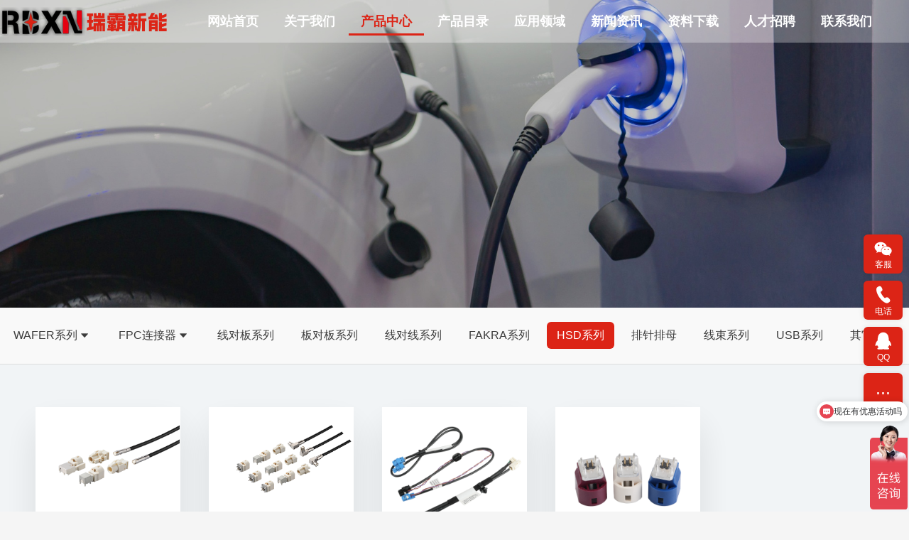

--- FILE ---
content_type: text/html; charset=utf-8
request_url: http://www.jinkeji.cn/products-14.html
body_size: 11350
content:
<!DOCTYPE html>
<html>
<head>
    <title>HSD系列|瑞霸新能-电子线束-金科基电子-连接器厂家-线束厂家-汽车连接器-连接器-电子线束-汽车线束-连接器电子线束生产厂家-瑞霸新能-电子线束-金科基电子-连接器</title>
    <meta http-equiv="Content-Type" content="text/html; charset=utf-8" />
<meta name="renderer" content="webkit">
<meta http-equiv="X-UA-Compatible" content="IE=edge,chrome=1">
<meta name="author" content="连接器电子线束生产厂家-瑞霸新能-电子线束-金科基电子-连接器">
<meta name="keywords" content="连接器,汽车连接器,FPC连接器,针座,电子线束,端子,排线,连接器厂家,汽车线束">
<meta name="description" content="深圳市金科基电子有限公司，是一家集研发、生产、销售为一体的专业电子连接器制造企业。 公司根据国际电子连接器的发展趋势，不断研发新产品，满足了广大客户的需求。通过ISO9001:2015、IATF16949:2016国际质量体系认证。所生产及销售的连接器产品均已通过SGS测试。咨询热线：0755-27270011">
<meta name="viewport" content="width=device-width,initial-scale=1.0,maximum-scale=1.0,minimum-scale=1.0,user-scalable=0,minimal-ui">
<meta name="format-detection" content="telephone=no">
<meta name="HomeLanguageMark" content="cn">
<link href="/Upload/pic/logo.ico.ico" type="image/x-icon" rel="icon">
<link href="/Upload/pic/logo.ico.ico" type="image/x-icon" rel="shortcut icon">
<link href="//res.youdiancms.com/common.css" rel="stylesheet" type="text/css" />
<link href="/App/Tpl/Home/Default/Public/css/style.css" rel="stylesheet" type="text/css" />
<script type="text/javascript" src="/Public/jquery/jquery.min.js"></script>
<script type="text/javascript" src="//res.youdiancms.com/common.js"></script>
<!-- 全局主题样式控制 -->
<style type="text/css">
	/*=====主题色 开始=====*/
	body{ background-color: #F5F5F5; }
	.btn{ background-color: #DC2416; }
	/*父级触发子级*/
	.ThemeColorParent:hover .ThemeColorChild{ color: #DC2416 !important; }
	.ThemeColorParent:hover .ThemeColorBgChild,.ThemeColorParent:hover .ThemeColorBgChildAfter:after{ background-color: #DC2416 !important; color: #FFF !important; }
	.ThemeColorParent:hover .ThemeColorBgColorChild { color: #FFF !important; }
	/*自身触发*/
	.ThemeColor,.ThemeColorHover:hover{ color: #DC2416 !important; }
	.ThemeColorBg,.ThemeColorBgHover:hover{ background-color: #DC2416 !important; color: #FFF !important; }
	.ThemeBeforeColorBg:before,.ThemeAfterColorBg:after { background-color: #DC2416 !important; }
	.ThemeColorBorder,.ThemeColorBorderHover:hover,.ThemeColorBorderAfter:after{ border-color: #DC2416 !important; }
	.ThemeColorBorderBottom,.ThemeColorBorderBottomHover:hover{ border-bottom-color: #DC2416; }
	.ThemeColorBtnHover:hover { border-color:#DC2416 !important; color:#DC2416 !important; }
	/*=====主题色 结束=====*/

	/*=====其他不可内联主题及变量 开始=====*/
	/*语言切换*/
	#language a{ background-color: #DC2416; }
	/*导航*/
	.logo_main_shade2{ background-color: ; opacity: ; }
	#logo_main.istop,#logo_main.navigation-style1,#logo_main.navigation-style3{ background-color: ; }
	#navigation ul.navigationlist>li>a{ padding: 0 px; }
	#navigation ul.navigationlist li a{ color: ; font-size: px; }
	/*幻灯片*/
	.bannerlist li .bannertext{ top: %; text-align: ; }
	.bannerlist li .bannertext .BannerName{ color: ; font-size: px; }
	.bannerlist li .bannertext .BannerDescription{ color: ; font-size: px; }
	/*侧边栏*/
	.sidebar_title h2 { border-color: #DC2416; }
	.sidelist li a:hover .InfoTitle{ color: #DC2416; }
	/*翻页*/
	.page .current{ background-color: #DC2416; border-color: #DC2416; }
	/*联系我们图标*/
	#Map .ContactInfo i{ color: #DC2416; }
	.body_index .banner0 li img{  object-fit: cover; height: 100vh; min-width:100vw; }
</style>

<script>
	$(document).ready(function(e) {
		pageInit();
		function pageInit(){
			if( $("#member").length > 0 ){
				if( "1" == 1 ){
					$.get("/public/getJson/l/cn", null, function(data){ UpdateLoginStatus(data['MemberID'], data['MemberName'], data['EnableMember']); },"json");
				}else{
					UpdateLoginStatus("", "", "0");
				}
			}
		}
		function UpdateLoginStatus(id, name, flag){
			if(flag==0){
				$("#member").remove();
				return;
			}
			var html = "";
			if( id ){
				html += '<span class="MemberName">'+name+'&nbsp;</span>';
				html += '<a href="/member/public/index" target="_blank">会员中心&nbsp;&nbsp;&nbsp;</a>';
				html += '<a href="/member/public/logout" target="_self" style="color: red;">退出登录</a>';
			}else{
				html += '<a href="/public/login/l/cn" target="_self">登录&nbsp;&nbsp;&nbsp;</a>';
				html += '<a href="/public/reg/l/cn" target="_self">注册&nbsp;</a>';
			}
			$("#member").html( html );
		}
	});
</script>

    <style>
                #n5141 .component_body{ display: flex; }
        #n5141 .content_title{ overflow: hidden;  width: 260px; min-height: 100px; display: none; }
        #n5141 .content_body{ flex: 1; }

        .subchannellist1 .n1{ margin-bottom: 7px; }
        .subchannellist1 .name1{ 
            border-left: 5px solid #0E599D; line-height: 50px; display: block; font-size:16px; color: #000; background: #e3e3e3; cursor: pointer;
            position: relative;
        }
        .subchannellist1 .name1 span{  position: absolute; top:2px; right: 0; width: 40px; height: 44px; line-height: 44px; text-align: center;  display: block;  cursor: pointer;
        background: url(/App/Tpl/Home/Default/Public/images//i4.png) no-repeat center;  }
        .subchannellist1 .name1 .em{ display: block; background:transparent !important;  margin-right: 40px; padding: 0 0 0 15px; text-transform: capitalize; font-style: normal; font-weight: 400;}
        .subchannellist1 .name1.open span{ background: url(/App/Tpl/Home/Default/Public/images//i4-1.png) no-repeat center; }
        .subchannellist1 .secondlist .n2{ line-height: 24px; border: 1px solid #e4e3e3; background: #fff; margin: 5px 0 0; position: relative;  }
        .subchannellist1 .secondlist .name2{ font-size: 16px;  display: block;  color: #333;  padding: 10px 40px 10px 20px; text-transform: capitalize; font-weight: 300; }
        .subchannellist1 .secondlist .name2 .em{ font-style: normal; }
        .subchannellist1 .secondlist .name2 span{ 
            position: absolute; top: 0; right: 0; width: 40px;  height: 44px; line-height: 44px; text-align: center;   display: block;   cursor: pointer;
            background: url(/App/Tpl/Home/Default/Public/images//i4.png) no-repeat center;
        }
        .subchannellist1 #current a,.subchannellist1 .secondlist .name2:hover{ background:#69CAFE; }
        .subchannellist1 #current.parent23 a{ background:transparent; }

        #n5141 .channelname{ display: block; background:#0E599D; color: #fff; height:48px; line-height: 48px; font-size: 20px; font-weight: 700; position: relative; 
                padding:0 15px; margin-bottom:7px;  }
        @media screen and (max-width: 699px){
            #n5141 .component_body{ flex-wrap: wrap; }
            #n5141{ padding-top: 10px; }
            #n5141 .content_title {
                display: block; width: 100%; min-height:initial;
            }
            #n5133.floor_channel1_main{ display: none; }
            #n5141 .channelname::after{ content:"+"; position: absolute; top:1px; right: 0; width: 40px; height: 45px; line-height: 40px; text-align: center;
                font-size:30px; -webkit-transition: -webkit-transform .3s ease; transition: -webkit-transform .3s ease;
                transition: transform .3s ease;  transition: transform .3s ease,-webkit-transform .3s ease; }
            #n5141 .channelname.open::after{ -webkit-transform: rotate(135deg) scale(1.08); transform: rotate(135deg) scale(1.08); }
            #n5141 .subchannel_main1{ display: none; }
        }
        .grid-product0 li a:hover{ border: 1px solid #0185D0 !important;}
        #n5141 ul li .InfoPicture{ overflow: hidden; }
    </style>
</head>
<body  class="body_picture">
	<style>
	.head0 .navigation ul.subnavigationlist li a{ min-width:110px !important; width: 110px !important; box-sizing: border-box; padding:0 10px; }
	.subnavigationlist .thirdwrap{ width:110px !important; right:-110px !important; }
	@-moz-document url-prefix(){ /*Firefox浏览器独有的样式*/
		.head0 .subnavigationlist .thirdwrap{ left: 110px; top:-29px !important; }
	}
</style>
<!-- wap Logo 开始-->
<div id="wap_logo_main">
  <div id="wap_logo">
     <div id="menu"></div>
       <div class="WebLogo">
       		<a class="WebLogo" href="/"><img src="/Upload/public/1735098086.png" /></a>
       		       		<a class="shownavbtn" href="javascript:;"></a>
       	</div>  </div>
</div>
<!--wap Logo 结束-->

<!--wap 导航 开始-->
<div id="wap_navigation">
    <i id="wap_navigationshade"></i>
    <ul class="wap_navigationlist">
        <div class="seachwrap">
            <form name="frmInfoSearch" method="post" action="/channel/search/l/cn">
                <input class="Keywords" name="Keywords" value="" type="text" placeholder="请输入关键词"/>
                <input class="btnSearch" name="btnSearch" class="btn" type="submit" value=""  />
            <input type="hidden" name="__hash__" value="2f8fe963b4a30d1ac908efbbffc6c50d_0c045b140ab295ea5cf8e21d662b389c" /></form>
        </div>
        <li class="depth0">
          		<a href="/index.html" class=' minBorderBottom'>网站首页</a>
	                          </li><li class="depth0">
          		<a href="/aboutus.html" class=' minBorderBottom'>关于我们</a>
	              <i class="showmore"></i>
	                  <ul class="wap_subnavigationlist">
	                      <li class="depth1"><a class="minBorderBottom" href="aboutus.html">公司简介</a></li><li class="depth1"><a class="minBorderBottom" href="/shili.html">公司实力</a></li><li class="depth1"><a class="minBorderBottom" href="/hezuo.html">合作伙伴</a></li><li class="depth1"><a class="minBorderBottom" href="/cert.html">专利认证</a></li><li class="depth1"><a class="minBorderBottom" href="/zzry.html">资质荣誉</a></li><li class="depth1"><a class="minBorderBottom" href="/video.html">宣传视频</a></li>	                  </ul>            </li><li class="depth0">
          		<a href="/products.html" class='ThemeColor minBorderBottom'>产品中心</a>
	              <i class="showmore"></i>
	                  <ul class="wap_subnavigationlist">
	                      <li class="depth1"><a class="minBorderBottom" href="/products-2.html">WAFER系列</a></li><li class="depth2"><a class="minBorderBottom" href="/products-2-1.html">1.0系列</a></li><li class="depth2"><a class="minBorderBottom" href="/products-2-2.html">1.25系列</a></li><li class="depth2"><a class="minBorderBottom" href="/products-2-3.html">1.5系列</a></li><li class="depth2"><a class="minBorderBottom" href="/products-2-4.html">2.0系列</a></li><li class="depth2"><a class="minBorderBottom" href="/products-2-5.html">0.5系列</a></li><li class="depth2"><a class="minBorderBottom" href="/products-2-6.html">2.2系列</a></li><li class="depth1"><a class="minBorderBottom" href="/products-1.html">FPC连接器</a></li><li class="depth2"><a class="minBorderBottom" href="/products-1-1.html">0.5系列</a></li><li class="depth2"><a class="minBorderBottom" href="/products-1-2.html">0.8系列</a></li><li class="depth2"><a class="minBorderBottom" href="/products-1-3.html">1.0系列</a></li><li class="depth2"><a class="minBorderBottom" href="/products-1-4.html">1.25系列</a></li><li class="depth1"><a class="minBorderBottom" href="/products-11.html">线对板系列</a></li><li class="depth1"><a class="minBorderBottom" href="/products-9.html">板对板系列</a></li><li class="depth1"><a class="minBorderBottom" href="/xdxljq.html">线对线系列</a></li><li class="depth1"><a class="minBorderBottom" href="/products-8.html">FAKRA系列</a></li><li class="depth1"><a class="minBorderBottom" href="/products-14.html">HSD系列</a></li><li class="depth1"><a class="minBorderBottom" href="/products-6.html">排针排母</a></li><li class="depth1"><a class="minBorderBottom" href="/products-3.html">线束系列</a></li><li class="depth1"><a class="minBorderBottom" href="/products-13.html">USB系列</a></li><li class="depth1"><a class="minBorderBottom" href="/qt.html">其它系列</a></li>	                  </ul>            </li><li class="depth0">
          		<a href=" https://flbook.com.cn/c/sjU008LIkR" class=' minBorderBottom'>产品目录</a>
	              <i class="showmore"></i>
	                  <ul class="wap_subnavigationlist">
	                      <li class="depth1"><a class="minBorderBottom" href="https://www.jinkeji.com.cn/Upload/video/JKJ.pdf">电子目录</a></li><li class="depth1"><a class="minBorderBottom" href="https://www.jinkeji.com.cn/Upload/video/JKJ2023.pdf">电子画册</a></li>	                  </ul>            </li><li class="depth0">
          		<a href="/yyly.html" class=' minBorderBottom'>应用领域</a>
	              <i class="showmore"></i>
	                  <ul class="wap_subnavigationlist">
	                      <li class="depth1"><a class="minBorderBottom" href="https://www.jinkeji.com.cn/qchy/369.html">汽车行业</a></li><li class="depth1"><a class="minBorderBottom" href="https://www.jinkeji.com.cn/dyhy/683.html">电源行业</a></li><li class="depth1"><a class="minBorderBottom" href="https://www.jinkeji.com.cn/aftx/362.html">安防通讯</a></li><li class="depth1"><a class="minBorderBottom" href="https://www.jinkeji.com.cn/sjdn/365.html">手机电脑</a></li><li class="depth1"><a class="minBorderBottom" href="https://www.jinkeji.com.cn/ylzb/366.html">医疗装备</a></li><li class="depth1"><a class="minBorderBottom" href="https://www.jinkeji.com.cn/znzz/367.html">智能制造</a></li><li class="depth1"><a class="minBorderBottom" href="https://www.jinkeji.com.cn/jljc/363.html">计量检测</a></li><li class="depth1"><a class="minBorderBottom" href="https://www.jinkeji.com.cn/gdjt/364.html">轨道交通</a></li>	                  </ul>            </li><li class="depth0">
          		<a href="/news.html" class=' minBorderBottom'>新闻资讯</a>
	              <i class="showmore"></i>
	                  <ul class="wap_subnavigationlist">
	                      <li class="depth1"><a class="minBorderBottom" href="/gsnews.html">公司新闻</a></li><li class="depth1"><a class="minBorderBottom" href="/hynews.html">行业动态</a></li>	                  </ul>            </li><li class="depth0">
          		<a href="/download.html" class=' minBorderBottom'>资料下载</a>
	                          </li><li class="depth0">
          		<a href="https://www.jobcn.com/position/home.xhtml?redirect=0&comId=371483&s=search/advanced&acType=2#tab=positionlist" class=' minBorderBottom'>人才招聘</a>
	                          </li><li class="depth0">
          		<a href="/contact.html" class=' minBorderBottom'>联系我们</a>
	                          </li>    </ul>
</div>
<!--wap 导航 结束-->

<!--区块5041 开始-->
<div id="n5041" class="component floor_head0_main">
	<style type="text/css">
		#n5041{
			background-color:#FFFFFF;		}
		#n5041 .floor_head0_shade2{
			background-color:#FFFFFF;			opacity: 0.3;
			height: 40px;
			padding: 10px 0;
		}
		#n5041 .floor_head0.navigation-style1{
			background-color:#FFFFFF;		}
		#n5041.notTop .floor_head0.navigation-style2{
			background-color:#FFFFFF;		}
		#n5041 .floor_head0{
			padding: 10px 0;
		}
		#n5041 .logo img{
			height: 40px;
		}
		#n5041 .navigation{
			text-align: center;
		}
		#n5041 .navigation ul.navigationlist li{
			line-height: 40px;
		}
		#n5041 .navigation ul.navigationlist>li>a{
			padding-left: 17px;
			padding-right: 17px;
		}
		#n5041.notTop .navigation ul.navigationlist>li>a{
			font-size:18px;color:#000000;font-weight: bold;font-style: normal;text-align:;		}
                #n5041 .navigation ul.navigationlist>li>a{ 
			font-size:18px;color:#000000;font-weight: bold;font-style: normal;text-align:;;
		}
		#n5041 .navigation ul.navigationlist>li>a{ color: #fff; }
		#n5041 .subnavigationlist{
					}
		#n5041 .subnavigationlist a{
			font-family:Microsoft YaHei;font-size:15px;color:#333333;font-weight: normal;font-style: normal;text-align:;		}
		#n5041 .user{
			line-height: 40px;
		}
		#n5041 #member a.login_btn{
			font-size:14px;color:#666666;line-height:2.4em;font-weight: normal;font-style: normal;text-align:center;			width:60px;border-radius:4px;border:1px solid #DDDDDD;			background: ;
		}
		#n5041 #member a.login_btn:hover{
			background:#333333; 		}
		#n5041 #member a.reg_btn{
			font-size:14px;color:#FFFFFF;line-height:2.4em;font-weight: normal;font-style: normal;text-align:center;			width:60px;border-radius:4px;border:1px solid #00A1E7;			background: #00A1E7;
			margin-left: 15px;
		}
		#n5041 #member a.reg_btn:hover{
			opacity: .8;		}
		#n5041 .navigation ul.navigationlist>li>a.current,
		#n5041 .navigation ul.navigationlist>li:hover>a{
			color:#DC2416;font-weight: bold;font-style: normal;text-align:;;
			;
		}
		#n5041 .navigation ul.navigationlist>li.separator{
			width: 2px;
			height: 40px;
					}
		#n5041 .navigation ul.navigationlist>li.separator span{
			color: ;
		}
		#n5041 .subnavigationlist a:hover,#n5041 .navigation ul.subnavigationlist>li>a.current{
			background-color:#DC2416;			color:#FFFFFF;font-weight: normal;font-style: normal;text-align:;		}
		#n5041 .nav_active{
			background: #DC2416;
		}
		#n5041 .navigation a{ text-align: center; font-size:14px; }
		.subnavigationlist li{ position: relative; }
		.subnavigationlist .thirdwrap{ position:absolute; top:0; background:#fff; }
		#n5041 .navigation ul.navigationlist li{ text-align: left; }
		#n5041 .navigation ul.navigationlist li a{ text-align: center; }
	</style>
	<i class="floor_head0_shade2"></i>
	<div class="floor_head0 navigation-style2" yd-add="1" yd-delete="1" yd-order="1" yd-group="5041" yd-content="channel">
	    <div class="head0 full-width0">
			<div class="logo" yd-content="basic" yd-group="5041" yd-tab="基本设置">
				<a href="/" target="_self">
					<img src="/Upload/public/1735098086.png" title="连接器电子线束生产厂家-瑞霸新能-电子线束-金科基电子-连接器" alt="连接器电子线束生产厂家-瑞霸新能-电子线束-金科基电子-连接器" />
				 </a>
			</div>
			<div class="user">
											</div>
			<div class="navigation">
				<ul class="navigationlist">
					<i class="nav_active"></i>
											<li class="list-item" data-index="1">
							<a href="/index.html" target="_self" class="">网站首页</a>
													</li><li class="separator"><span></span></li>						<li class="list-item" data-index="2">
							<a href="/aboutus.html" target="_self" class="">关于我们</a>
							<ul class="subnavigationlist style1">
										<li>
												<a href="aboutus.html" target="_self">公司简介</a>
																							</li><li>
												<a href="/shili.html" target="_self">公司实力</a>
																							</li><li>
												<a href="/hezuo.html" target="_self">合作伙伴</a>
																							</li><li>
												<a href="/cert.html" target="_self">专利认证</a>
																							</li><li>
												<a href="/zzry.html" target="_self">资质荣誉</a>
																							</li><li>
												<a href="/video.html" target="_self">宣传视频</a>
																							</li>									</ul>						</li><li class="separator"><span></span></li>						<li class="list-item" data-index="3">
							<a href="/products.html" target="_self" class="current">产品中心</a>
							<ul class="subnavigationlist style1">
										<li>
												<a href="/products-2.html" target="_self">WAFER系列</a>
												<ul class="thirdwrap" style="display: none;">
														<li>
																<a href="/products-2-1.html" target="_self">1.0系列</a>
															</li><li>
																<a href="/products-2-2.html" target="_self">1.25系列</a>
															</li><li>
																<a href="/products-2-3.html" target="_self">1.5系列</a>
															</li><li>
																<a href="/products-2-4.html" target="_self">2.0系列</a>
															</li><li>
																<a href="/products-2-5.html" target="_self">0.5系列</a>
															</li><li>
																<a href="/products-2-6.html" target="_self">2.2系列</a>
															</li>													</ul>											</li><li>
												<a href="/products-1.html" target="_self">FPC连接器</a>
												<ul class="thirdwrap" style="display: none;">
														<li>
																<a href="/products-1-1.html" target="_self">0.5系列</a>
															</li><li>
																<a href="/products-1-2.html" target="_self">0.8系列</a>
															</li><li>
																<a href="/products-1-3.html" target="_self">1.0系列</a>
															</li><li>
																<a href="/products-1-4.html" target="_self">1.25系列</a>
															</li>													</ul>											</li><li>
												<a href="/products-11.html" target="_self">线对板系列</a>
																							</li><li>
												<a href="/products-9.html" target="_self">板对板系列</a>
																							</li><li>
												<a href="/xdxljq.html" target="_self">线对线系列</a>
																							</li><li>
												<a href="/products-8.html" target="_self">FAKRA系列</a>
																							</li><li>
												<a href="/products-14.html" target="_self">HSD系列</a>
																							</li><li>
												<a href="/products-6.html" target="_self">排针排母</a>
																							</li><li>
												<a href="/products-3.html" target="_self">线束系列</a>
																							</li><li>
												<a href="/products-13.html" target="_self">USB系列</a>
																							</li><li>
												<a href="/qt.html" target="_self">其它系列</a>
																							</li>									</ul>						</li><li class="separator"><span></span></li>						<li class="list-item" data-index="4">
							<a href=" https://flbook.com.cn/c/sjU008LIkR" target="_blank" class="">产品目录</a>
							<ul class="subnavigationlist style1">
										<li>
												<a href="https://www.jinkeji.com.cn/Upload/video/JKJ.pdf" target="_blank">电子目录</a>
																							</li><li>
												<a href="https://www.jinkeji.com.cn/Upload/video/JKJ2023.pdf" target="_blank">电子画册</a>
																							</li>									</ul>						</li><li class="separator"><span></span></li>						<li class="list-item" data-index="5">
							<a href="/yyly.html" target="_self" class="">应用领域</a>
							<ul class="subnavigationlist style1">
										<li>
												<a href="https://www.jinkeji.com.cn/qchy/369.html" target="_self">汽车行业</a>
																							</li><li>
												<a href="https://www.jinkeji.com.cn/dyhy/683.html" target="_self">电源行业</a>
																							</li><li>
												<a href="https://www.jinkeji.com.cn/aftx/362.html" target="_self">安防通讯</a>
																							</li><li>
												<a href="https://www.jinkeji.com.cn/sjdn/365.html" target="_self">手机电脑</a>
																							</li><li>
												<a href="https://www.jinkeji.com.cn/ylzb/366.html" target="_self">医疗装备</a>
																							</li><li>
												<a href="https://www.jinkeji.com.cn/znzz/367.html" target="_self">智能制造</a>
																							</li><li>
												<a href="https://www.jinkeji.com.cn/jljc/363.html" target="_self">计量检测</a>
																							</li><li>
												<a href="https://www.jinkeji.com.cn/gdjt/364.html" target="_self">轨道交通</a>
																							</li>									</ul>						</li><li class="separator"><span></span></li>						<li class="list-item" data-index="6">
							<a href="/news.html" target="_self" class="">新闻资讯</a>
							<ul class="subnavigationlist style1">
										<li>
												<a href="/gsnews.html" target="_self">公司新闻</a>
																							</li><li>
												<a href="/hynews.html" target="_self">行业动态</a>
																							</li>									</ul>						</li><li class="separator"><span></span></li>						<li class="list-item" data-index="7">
							<a href="/download.html" target="_self" class="">资料下载</a>
													</li><li class="separator"><span></span></li>						<li class="list-item" data-index="8">
							<a href="https://www.jobcn.com/position/home.xhtml?redirect=0&comId=371483&s=search/advanced&acType=2#tab=positionlist" target="_blank" class="">人才招聘</a>
													</li><li class="separator"><span></span></li>						<li class="list-item" data-index="9">
							<a href="/contact.html" target="_self" class="">联系我们</a>
													</li>				</ul>
			</div>
	    </div>
	</div>
	<script>
		$(function(){
			var width = 0;
			var left = 0;
			//用户
			pageInit();
			function pageInit(){
				if( $("#n5041 #member").length > 0 ){
					if( "1" == 1 ){
						$.get("/public/getJson/l/cn", null, function(data){ UpdateLoginStatus(data['MemberID'], data['MemberName'], data['EnableMember']); },"json");
					}else{
						UpdateLoginStatus("", "", "0");
					}
				}
			}
			function UpdateLoginStatus(id, name, flag){
				if(flag==0){
					$("#n5041 #member").remove();
					return;
				}
				var html = "";
				if( id ){
					html += '<a href="/member/public/index" target="_blank" class="MemberName">'+name+'</a>';
					html += '<a href="/member/public/logout" target="_self" style="color: red;">退出登录</a>';
				}else{
					html += '<a href="/public/login/l/cn" class="login_btn" target="_self">登录</a>';
					html += '<a href="/public/reg/l/cn" class="reg_btn" target="_self">注册</a>';
				}
				$("#n5041 #member").html( html );
			}

			// pc导航栏js
			$('#n5041 ul.navigationlist>li').mousemove(function(){
				if($(this).find('.subnavigationlist').is(":animated")) return;
				$(this).find('.subnavigationlist').slideDown(280);
				if($(this).find('.style2').length > 0){
					var length = $('#n5041 ul.navigationlist>li.list-item').length;
					console.log(length - $(this).data('index'), length);
					if(length - $(this).data('index') <= 3){
						var child = $(this).find('.subnavigationlist');
						child.css({
							marginLeft: - (child.width() - $(this).width()) + 'px',
						})
					}
				}
			});
			$('#n5041 ul.navigationlist>li').mouseleave(function(){
				$(this).find('.subnavigationlist').slideUp(280);
			});
			//子菜单
			$('#n5041 ul.subnavigationlist>li').mousemove(function(){
				$(this).find('ul').slideDown(280);
			});
			$('#n5041 ul.subnavigationlist>li').mouseleave(function(){
				$(this).find('ul').slideUp(280);
			});
			
			$('#n5041 .nav_active').css({
				width: $('#n5041 .navigationlist li a.current').parent().width(),
				left: $('#n5041 .navigationlist li a.current').parent()[0] && $('#n5041 .navigationlist li a.current').parent()[0].offsetLeft,
			});
			$('#n5041 .navigationlist li').mousemove(function(){
				$('#n5041 .nav_active').css({
					width: $(this).width(),
					left: $(this)[0].offsetLeft
				});
			})
			$('#n5041 .navigationlist li').mouseleave(function(){
				$('#n5041 .nav_active').css({
					width: $('#n5041 .navigationlist li a.current').parent().width(),
					left: $('#n5041 .navigationlist li a.current').parent()[0] && $('#n5041 .navigationlist li a.current').parent()[0].offsetLeft,
				});
			})

			$('#n5041 .subnavigationlist').mousemove(function(){
				$('#n5041 .nav_active').css('left', $(this).parent()[0].offsetLeft);
			})

			if($('#n5041').find('.floor_head0').hasClass('navigation-style2')){
				$('#n5041').height('0')
			}else{
				$('#n5041').height($('#n5041 .floor_head0')[0].clientHeight)
			}
			// 头部固定
			function logoMainChange(){
				if($('#n5041').offset().top < $(window).scrollTop()){
					$('#n5041').addClass('notTop');
				}else{
					$('#n5041').removeClass('notTop');
				}
			}
			// 滚动事件
			$(window).scroll(function(){
				logoMainChange();
			});
		})
	</script>
</div>
<!--区块5041 结束--><!--区块5150 开始-->
<div id="n5150" class="component floor_channel15_main" yd-add="1" yd-delete="1" yd-order="1" yd-group="5150">
    <style type="text/css">
        #n5150{
                        padding-top:0px;
            padding-bottom:0px;
        }
        #n2314 .TheChannelContent{
            animation-duration: 2.00s;
            animation-fill-mode: both;
        }
    </style>
    <div class="floor_channel15 full-width1">
        <div class="component_body">
            <div class="banner_img">
                                    <div yd-content="_channel,23,3"><img pc-src="/Upload/beijing_pic/1697780920.jpg" wap-src="/Upload/beijing_pic/1697780920.jpg" title="产品中心" alt="产品中心" /></div>
                                </div>
        </div>
    </div>
</div><!--区块5150 结束--><!--区块5133 开始-->
<div id="n5133" class="component floor_channel1_main" yd-add="1" yd-delete="1" yd-order="1" yd-group="5133" yd-content="channel">
    	<style type="text/css">
                    #n5133{
                        background-color:#F9F9F9;                        padding-top: 20px;
                        padding-bottom: 20px;
                    }
                    #n5133 .separator{
                        padding: 0 5px;
                    }
                    #n5133 li a{
                        width:px;
                        color:#3C3C3C;line-height:2.4em;padding-left:14px;padding-right:14px;font-weight: normal;font-style: normal;text-align:left;                                              border:0px  ;border-radius:6px;                    }
                    #n5133 li a.current, #n5133 li a:hover{
                        color:#FFFFFF;line-height:2.4em;font-weight: normal;font-style: normal;text-align:left;                        background-color:#DC2416;                        border:0px  ;                    }
                </style>
    			<div class="floor_channel1 full-width1">
    				<ul yd-animation>
    					    						<li class="n1">
    							<a class="depth2 " href="/products-2.html">WAFER系列<i class="ydicon-xsj2"></i></a>
    							<div class="depth3list">
    									<a class="depth3" href="/products-2-1.html">1.0系列</a><a class="depth3" href="/products-2-2.html">1.25系列</a><a class="depth3" href="/products-2-3.html">1.5系列</a><a class="depth3" href="/products-2-4.html">2.0系列</a><a class="depth3" href="/products-2-5.html">0.5系列</a><a class="depth3" href="/products-2-6.html">2.2系列</a>    								</div>    						</li><li class="separator">|</li>    						<li class="n7">
    							<a class="depth2 " href="/products-1.html">FPC连接器<i class="ydicon-xsj2"></i></a>
    							<div class="depth3list">
    									<a class="depth3" href="/products-1-1.html">0.5系列</a><a class="depth3" href="/products-1-2.html">0.8系列</a><a class="depth3" href="/products-1-3.html">1.0系列</a><a class="depth3" href="/products-1-4.html">1.25系列</a>    								</div>    						</li><li class="separator">|</li>    						<li class="n5">
    							<a class="depth2 " href="/products-11.html">线对板系列</a>
    							    						</li><li class="separator">|</li>    						<li class="n6">
    							<a class="depth2 " href="/products-9.html">板对板系列</a>
    							    						</li><li class="separator">|</li>    						<li class="n7">
    							<a class="depth2 " href="/xdxljq.html">线对线系列</a>
    							    						</li><li class="separator">|</li>    						<li class="n8">
    							<a class="depth2 " href="/products-8.html">FAKRA系列</a>
    							    						</li><li class="separator">|</li>    						<li class="n9">
    							<a class="depth2 current" href="/products-14.html">HSD系列</a>
    							    						</li><li class="separator">|</li>    						<li class="n10">
    							<a class="depth2 " href="/products-6.html">排针排母</a>
    							    						</li><li class="separator">|</li>    						<li class="n11">
    							<a class="depth2 " href="/products-3.html">线束系列</a>
    							    						</li><li class="separator">|</li>    						<li class="n12">
    							<a class="depth2 " href="/products-13.html">USB系列</a>
    							    						</li><li class="separator">|</li>    						<li class="n13">
    							<a class="depth2 " href="/qt.html">其它系列</a>
    							    						</li>    				</ul>
    			</div>    </div><!--区块5133 结束-->

    
	<!--区块5141 开始-->
<div id="n5141" class="component floor_channel5_main" yd-add="1" yd-delete="1" yd-order="1" yd-group="5141">
    <style type="text/css">
        #n5141{
            background-color:#F1F4F6;            padding-top:40px;
            padding-bottom:40px;
        }
        #n5141 li{
            animation-duration: 2.00s;
            animation-fill-mode: both;
        }

        #n5141 .sidebar_comtainer{
            background-color:#FFFFFF;            width: px;
            yd-previewable-class: float_ float_0;
        }
        #n5141 .sidelist{
            yd-previewable-class: -sidelist text-sidelist;
            border-color: ;
        }
        #n5141 .sidelist a{
            border-color: ;
        }
        #n5141 .sidebar_title h2{
            font-size:22px;color:#333333;font-weight: normal;font-style: normal;text-align:left;        }
        #n5141 .sidelist .InfoTitle{
            font-size:20px;color:#333333;line-height:2em;font-weight: normal;font-style: normal;text-align:;        }
        #n5141 .sidelist .InfoPrice{
            display:none;color:#FF0000;font-weight: normal;font-style: normal;text-align:;        }

        #n5141 .content_container{
                    }
        #n5141 .content_container .InfoTitle{
            font-size:15px;color:#000000;line-height:3em;padding-left:20px;padding-right:20px;font-weight: bold;font-style: normal;text-align:center;        }
        #n5141 .content_container .InfoSContent{
            display:none;color:#333333;padding-left:20px;padding-right:20px;font-weight: normal;font-style: normal;text-align:center;        }
        #n5141 .content_container .InfoPrice{
            display:none;color:#EC1C23;padding-left:10px;padding-right:10px;font-weight: bold;font-style: normal;text-align:;        }
        #n5141 .content_container li{
            yd-previewable-class: column column5;
        }
        #n5141 .content_title h2{
            font-size:16px;color:#333333;line-height:1.6em;font-weight: normal;font-style: normal;text-align:center;        }
        #n5141 .thumb-product0 li .InfoPicture{
            width: 50%;
        }
        #n5141 .product0{
            yd-previewable-class: -product0 grid-product0;
        }
        #n5141 .product0 li a{
            background-color:#FFFFFF;            border:1px solid #FFFFFF;border-radius:0px;box-shadow: 0 25px 50px rgba(0,0,0,.1);            padding: 0px 0px 0px 0px;
            margin: 0px 20px 20px 20px;
        }

    </style>
    <div class="floor_channel5 full-width1 floor_channel">
                <div class="component_body content_container">
            <div class="content_title">
                <div class="component_title sidebar_comtainer float_0">
                    <div class="channelname">产品中心<span></span></div>
                    <div class="subchannel_main1">
                        <div class="subchannel1">
                            <ul class="subchannellist1">
                                                                        <li class="n1 depth1">                                    <!--div class="name1"><em>WAFER系列</em><span></span></div-->
                                    <div class="name1">
                                        <a class="em" href="/products-2.html" target="_self">WAFER系列</a>
                                        <span></span>
                                    </div>
                                    <ul class="secondlist" style="display: none;">
                                                                                        <li class="n2 depth1">                                            <a class="name2" href="/products-2-1.html" target="_blank">
                                                <em>1.0系列</em><span></span>
                                            </a></li>                                                <li class="n2 depth1">                                            <a class="name2" href="/products-2-2.html" target="_blank">
                                                <em>1.25系列</em><span></span>
                                            </a></li>                                                <li class="n2 depth1">                                            <a class="name2" href="/products-2-3.html" target="_blank">
                                                <em>1.5系列</em><span></span>
                                            </a></li>                                                <li class="n2 depth1">                                            <a class="name2" href="/products-2-4.html" target="_blank">
                                                <em>2.0系列</em><span></span>
                                            </a></li>                                                <li class="n2 depth1">                                            <a class="name2" href="/products-2-5.html" target="_blank">
                                                <em>0.5系列</em><span></span>
                                            </a></li>                                                <li class="n2 depth1">                                            <a class="name2" href="/products-2-6.html" target="_blank">
                                                <em>2.2系列</em><span></span>
                                            </a></li>                                    </ul>
                                </li>                                        <li class="n1 depth1">                                    <!--div class="name1"><em>FPC连接器</em><span></span></div-->
                                    <div class="name1">
                                        <a class="em" href="/products-1.html" target="_self">FPC连接器</a>
                                        <span></span>
                                    </div>
                                    <ul class="secondlist" style="display: none;">
                                                                                        <li class="n2 depth1">                                            <a class="name2" href="/products-1-1.html" target="_blank">
                                                <em>0.5系列</em><span></span>
                                            </a></li>                                                <li class="n2 depth1">                                            <a class="name2" href="/products-1-2.html" target="_blank">
                                                <em>0.8系列</em><span></span>
                                            </a></li>                                                <li class="n2 depth1">                                            <a class="name2" href="/products-1-3.html" target="_blank">
                                                <em>1.0系列</em><span></span>
                                            </a></li>                                                <li class="n2 depth1">                                            <a class="name2" href="/products-1-4.html" target="_blank">
                                                <em>1.25系列</em><span></span>
                                            </a></li>                                    </ul>
                                </li>                                        <li class="n1 depth1">                                    <!--div class="name1"><em>线对板系列</em><span></span></div-->
                                    <div class="name1">
                                        <a class="em" href="/products-11.html" target="_self">线对板系列</a>
                                        <span></span>
                                    </div>
                                    <ul class="secondlist" style="display: none;">
                                                                            </ul>
                                </li>                                        <li class="n1 depth1">                                    <!--div class="name1"><em>板对板系列</em><span></span></div-->
                                    <div class="name1">
                                        <a class="em" href="/products-9.html" target="_self">板对板系列</a>
                                        <span></span>
                                    </div>
                                    <ul class="secondlist" style="display: none;">
                                                                            </ul>
                                </li>                                        <li class="n1 depth1">                                    <!--div class="name1"><em>线对线系列</em><span></span></div-->
                                    <div class="name1">
                                        <a class="em" href="/xdxljq.html" target="_self">线对线系列</a>
                                        <span></span>
                                    </div>
                                    <ul class="secondlist" style="display: none;">
                                                                            </ul>
                                </li>                                        <li class="n1 depth1">                                    <!--div class="name1"><em>FAKRA系列</em><span></span></div-->
                                    <div class="name1">
                                        <a class="em" href="/products-8.html" target="_self">FAKRA系列</a>
                                        <span></span>
                                    </div>
                                    <ul class="secondlist" style="display: none;">
                                                                            </ul>
                                </li><li class="n1 depth1 parent23" id="current">
                                                                        <!--div class="name1"><em>HSD系列</em><span></span></div-->
                                    <div class="name1">
                                        <a class="em" href="/products-14.html" target="_self">HSD系列</a>
                                        <span></span>
                                    </div>
                                    <ul class="secondlist" style="display: none;">
                                                                            </ul>
                                </li>                                        <li class="n1 depth1">                                    <!--div class="name1"><em>排针排母</em><span></span></div-->
                                    <div class="name1">
                                        <a class="em" href="/products-6.html" target="_self">排针排母</a>
                                        <span></span>
                                    </div>
                                    <ul class="secondlist" style="display: none;">
                                                                            </ul>
                                </li>                                        <li class="n1 depth1">                                    <!--div class="name1"><em>线束系列</em><span></span></div-->
                                    <div class="name1">
                                        <a class="em" href="/products-3.html" target="_self">线束系列</a>
                                        <span></span>
                                    </div>
                                    <ul class="secondlist" style="display: none;">
                                                                            </ul>
                                </li>                                        <li class="n1 depth1">                                    <!--div class="name1"><em>USB系列</em><span></span></div-->
                                    <div class="name1">
                                        <a class="em" href="/products-13.html" target="_self">USB系列</a>
                                        <span></span>
                                    </div>
                                    <ul class="secondlist" style="display: none;">
                                                                            </ul>
                                </li>                                        <li class="n1 depth1">                                    <!--div class="name1"><em>其它系列</em><span></span></div-->
                                    <div class="name1">
                                        <a class="em" href="/qt.html" target="_self">其它系列</a>
                                        <span></span>
                                    </div>
                                    <ul class="secondlist" style="display: none;">
                                                                            </ul>
                                </li>                            </ul>
                        </div>
                    </div>
                    <script>
                        $(document).ready(function(){
                            $("#n5141 .subchannellist1>li .name1").click(function(){
                                if($(this).siblings('.secondlist').hasClass('open')){
                                    //console.log(111);
                                    $(this).siblings('.secondlist').removeClass('open').slideUp().siblings(".name1").removeClass("open");
                                }else{
                                    //console.log(222);
                                    $(this).siblings('.secondlist').addClass("open").slideDown().siblings(".name1").addClass("open");
                                }
                            });
                            $("#n5141 .subchannellist1 li .secondlist #current").parent().addClass("open").slideDown().siblings(".name1").addClass("open");
                            $("#n5141 .channelname").click(function(){
                                if($("#n5141 .subchannel_main1").hasClass('open')){
                                    $(this).removeClass('open');
                                    $("#n5141 .subchannel_main1").removeClass('open').slideUp();
                                }else{
                                    $(this).addClass('open');
                                    $("#n5141 .subchannel_main1").addClass('open').slideDown();
                                }
                            })
                        })
                    </script>
                </div>
            </div>
            <div class="content_body" yd-content="info,96" yd-group="5141" yd-tab="列表设置">
                <ul class="n13 product0 grid-product0">
                    <li class="n0 column5" yd-animation="animate__animated animate__fadeInUp">
                            <a href="/products-14/912.html" target="_blank" class="no-round-corner" yd-content="_info,912">
                                <div class="InfoPicture no-round-corner"><img src="/Upload/product/1709522168.png" title="HSD高速连接器1" alt="HSD高速连接器1"/></div>
                                <div class="InfoWrap">
                                    <div class="InfoTitle">HSD高速连接器1</div>
                                    <div class="InfoSContent">
                                        
                                    </div>
                                </div>
                                <div class="InfoPrice">
                                        <span>￥</span>0.00                                        <i class="ydicon-right3"></i>
                                    </div>                            </a>
                        </li><li class="n1 column5" yd-animation="animate__animated animate__fadeInUp">
                            <a href="/products-14/911.html" target="_blank" class="no-round-corner" yd-content="_info,911">
                                <div class="InfoPicture no-round-corner"><img src="/Upload/product/1709522153.png" title="HSD高速连接器2" alt="HSD高速连接器2"/></div>
                                <div class="InfoWrap">
                                    <div class="InfoTitle">HSD高速连接器2</div>
                                    <div class="InfoSContent">
                                        

                                    </div>
                                </div>
                                <div class="InfoPrice">
                                        <span>￥</span>0.00                                        <i class="ydicon-right3"></i>
                                    </div>                            </a>
                        </li><li class="n2 column5" yd-animation="animate__animated animate__fadeInUp">
                            <a href="/products-14/867.html" target="_blank" class="no-round-corner" yd-content="_info,867">
                                <div class="InfoPicture no-round-corner"><img src="/Upload/product/1709521040.png" title="HSD视频传输线" alt="HSD视频传输线"/></div>
                                <div class="InfoWrap">
                                    <div class="InfoTitle">HSD视频传输线</div>
                                    <div class="InfoSContent">
                                        
                                    </div>
                                </div>
                                <div class="InfoPrice">
                                        <span>￥</span>0.00                                        <i class="ydicon-right3"></i>
                                    </div>                            </a>
                        </li><li class="n3 column5" yd-animation="animate__animated animate__fadeInUp">
                            <a href="/products-14/866.html" target="_blank" class="no-round-corner" yd-content="_info,866">
                                <div class="InfoPicture no-round-corner"><img src="/Upload/product/1709521024.png" title="HSD立式插座" alt="HSD立式插座"/></div>
                                <div class="InfoWrap">
                                    <div class="InfoTitle">HSD立式插座</div>
                                    <div class="InfoSContent">
                                        

                                    </div>
                                </div>
                                <div class="InfoPrice">
                                        <span>￥</span>0.00                                        <i class="ydicon-right3"></i>
                                    </div>                            </a>
                        </li>                </ul>
                <div class="page_main"><div class="page"></div></div>
           </div>
        </div>
    </div>
    <script>
        $(document).ready(function(){
           let width = $("#n5141 ul li .InfoPicture").width();
           $("#n5141 ul li .InfoPicture").height(width); 
        })
    </script>
</div>
<!--区块5141 结束--><!--区块5191 开始-->
<div id="n5191" class="component floor_foot3_main" yd-add="1" yd-delete="1" yd-order="1" yd-group="5191">
	<style type="text/css">
		#n5191{ 
			padding:40px 0;
			background-color:#000A13;background-image:url(/Upload/5321/fo-nbg.jpg);background-repeat:repeat;background-size:cover;		}
		#n5191 .floor_foot3{
			animation-duration: 3.00s;
			animation-fill-mode: both;
		}
		#n5191 .component_title img{ 
			width:180px;
		}
		#n5191 .LogoText{ 
			display:none;color:#FFFFFF;font-weight: normal;font-style: normal;text-align:;		}
		#n5191 .foot3_navigation .channel1{ 
			font-size:15px;color:#F9F9F9;font-weight: bold;font-style: normal;text-align:;		}
		#n5191 .foot3_navigation .channel2{ 
			font-size:14px;color:#F9F9F9;font-weight: normal;font-style: normal;text-align:;		}
		#n5191 .foot3_title { 
			font-size:15px;color:#F9F9F9;font-weight: bold;font-style: normal;text-align:;		}
		#n5191 .foot3_WeChat span{
			font-size:13px;color:#F9F9F9;line-height:1.8em;font-weight: normal;font-style: normal;text-align:;		}
		#n5191 .foot3_contact_wrap p{ 
			font-size:15px;color:#FFFFFF;line-height:2em;font-weight: normal;font-style: normal;text-align:;		}
		.floor_foot3 .component_title{ width:15%; }
		.floor_foot3 .component_body{ width:40%; }
		.floor_foot3 .component_bottom{ width:45%; }
		.floor_foot3 .foot3_WeChat{ margin-right: 20px; }
	</style>
	<div class="floor_foot3 full-width0" yd-animation="animate__animated animate__">
		<div class="component_title" yd-group="5191" yd-tab="左侧栏设置">
			<img src=" /Upload/public/logo022.png" title="" alt="" />			<div class="LogoText"></div>
			<div yd-slot="5191Afoot"><!--区块5276 开始-->
<div id="n5276" class="component floor_child3_main" yd-group="5276" yd-delete="1" yd-animation="animate__animated animate__">
	<style type="text/css">
		#n5276{
			animation-duration: 1.00s;
			animation-fill-mode: both;
			text-align: left		}
		#n5276 .floor_child3{
			padding: 10px 10px 10px 0px;
		}
		#n5276 img{
			width: 66px;
			yd-previewable-class: float_ float_left;
		}
		#n5276 .Title{
			font-size:17px;color:#FFFFFF;line-height:3em;font-weight: normal;font-style: normal;text-align:left;		}
		#n5276 .SubContent{
			font-size:24px;color:#FFFFFF;line-height:1em;font-weight: bold;font-style: normal;text-align:left;		}
	</style>
	<div class="floor_child3">
		<img class="float_left" src="" title="全国服务热线" alt="全国服务热线" />
		<div class="InfoWrap">
			<div class="Title">全国服务热线</div>
			<div class="SubContent">0755-27270011</div>
		</div>
	</div>
</div>
<!--区块5276 结束--></div>
		</div>
		<div class="component_body" yd-content="channel" yd-group="5191" yd-tab="中间栏设置">
			<ul class="foot3_navigation">
				<li>
						<a class="channel1 ThemeColorHover" href="/aboutus.html" target="_self" >关于我们</a>
						<ul class="foot3_subnavigationlist">
								<li><a class="channel2 ThemeColorHover" href="aboutus.html" target="_self">公司简介</a></li><li><a class="channel2 ThemeColorHover" href="/shili.html" target="_self">公司实力</a></li><li><a class="channel2 ThemeColorHover" href="/hezuo.html" target="_self">合作伙伴</a></li><li><a class="channel2 ThemeColorHover" href="/cert.html" target="_self">专利认证</a></li><li><a class="channel2 ThemeColorHover" href="/zzry.html" target="_self">资质荣誉</a></li>							</ul>					</li><li>
						<a class="channel1 ThemeColorHover" href="/products.html" target="_self" >产品中心</a>
						<ul class="foot3_subnavigationlist">
								<li><a class="channel2 ThemeColorHover" href="/products-2.html" target="_self">WAFER系列</a></li><li><a class="channel2 ThemeColorHover" href="/products-1.html" target="_self">FPC连接器</a></li><li><a class="channel2 ThemeColorHover" href="/products-11.html" target="_self">线对板系列</a></li><li><a class="channel2 ThemeColorHover" href="/products-9.html" target="_self">板对板系列</a></li><li><a class="channel2 ThemeColorHover" href="/xdxljq.html" target="_self">线对线系列</a></li>							</ul>					</li><li>
						<a class="channel1 ThemeColorHover" href=" https://flbook.com.cn/c/sjU008LIkR" target="_blank" >产品目录</a>
						<ul class="foot3_subnavigationlist">
								<li><a class="channel2 ThemeColorHover" href="https://www.jinkeji.com.cn/Upload/video/JKJ.pdf" target="_blank">电子目录</a></li><li><a class="channel2 ThemeColorHover" href="https://www.jinkeji.com.cn/Upload/video/JKJ2023.pdf" target="_blank">电子画册</a></li>							</ul>					</li>			</ul>
		</div>
		<div class="component_bottom" yd-group="5191" yd-tab="右侧栏设置">
			<div class="foot3_title">联系我们</div>			<div class="foot3_WeChat n1">
				<img src="/Upload/public/xu.png" title="在线客服" alt="在线客服" /><span>在线客服</span>			</div>
			<div class="foot3_WeChat">
				<img src="/Upload/public/ma.jpg" title="" alt="微信公众号" /><span>微信公众号</span>			</div>
			<div class="foot3_contact_wrap" yd-content="contact">
								<p>联系人：徐总</p>				<p>手机：13724358606</p>				<p>电话：0755-27270011</p>				<p>邮件：Master@jinkeji.com</p>				<p>地址：深圳市宝安区松岗镇潭头社区芙蓉路9号金科基工业园厂房3栋</p>			</div>
			<div yd-slot="1002Bfoot"></div>
		</div>
	</div>
</div>
<!--区块5191 结束--><!--区块5015 开始-->
<div id="n5015" class="component floor_support1_main" yd-add="1" yd-delete="1" yd-order="1" yd-group="5015">
	<style type="text/css">
			#n5015{ 
				background-color:#001427;			}
			#n5015 .component_body {
				padding:10px 0;border-top:0px solid #FF0000;
			}
			#n5015 .component_body .footer_text{ 
				text-align:center;
				font-size:14px;color:#999999;line-height:1.2em;font-weight: normal;font-style: normal;text-align:;			}
			#n5015 .WebInfo,#n5015 .WebInfo a{ 
				text-align:center;
				font-size:14px;color:#999999;line-height:1.4em;font-weight: normal;font-style: normal;text-align:;			}
			#n5015 .support1_text{
				font-size:14px;color:#999999;line-height:1.2em;font-weight: normal;font-style: normal;text-align:;				center			}
		</style>
		<div class="floor_support1 full-width1">
			<div class="component_title"></div>
			<div class="component_body">
								<div class="WebInfo support1_center" yd-content="basic">
					<span class="support1_left"><a  href="https://www.jinkeji.com.cn" target="_self">Copyright © 2025 深圳市瑞霸新能科技有限公司</a>&#160;版权所有&#160;<a href="https://beian.miit.gov.cn" rel="nofollow" target="_blank">粤ICP备2024178429号</a>&#160;</span>
			        <span class="support1_right" style="display:none;">技术支持：<a href="http://www.youdiancms.com" target="_blank">友点软件</a></span>				</div>
			</div>
			<div class="component_bottom"></div>
		</div></div>
<!--区块5015 结束-->
<div class="tool_back"></div>
	<div id="tool" yd-group="2">
		<ul class="toollist" style="background-color: #213F99;">
            <li><a  href="/index.html" ><img src="/Upload/icon/home.png"><p>首页</p></a></li>            <li><a  href="tel:13724358606" ><img src="/Upload/icon/tel.png"><p>拨号</p></a></li>            <li><a  href="/products.html" ><img src="/Upload/icon/product.png"><p>产品</p></a></li>			<li><a  href="/contact.html" ><img src="/Upload/icon/contact.png"><p>联系</p></a></li>		</ul>
	</div>
<style>
/*----------------------通用样式----------------------*/ 

/*----------------------大屏幕 大桌面显示器 (≥1200px)----------------------*/
@media screen and (min-width: 1200px) {
.article11 a:hover {
    background: rgb(255 255 255 / 58%);
}
}

/*----------------------小屏幕 平板 (≥700px并且≤1199px)----------------------*/
@media screen and (min-width: 700px) and (max-width: 1199px) {

}

/*----------------------超小屏幕 手机 (≤699px)----------------------*/
@media screen and (max-width: 699px) {
}
</style>

<!----------------------自定义脚本代码---------------------->
<script  type="text/javascript">
$(document).ready(function(){

});
</script><!--gotop start-->
    <style>
            #topcontrol .yd-gotop{
                 transition-duration: .2s;  text-align: center; cursor: pointer; background: #FFFFFF; 
                 width: 50px;  height: 60px;line-height: 60px;
                border-radius:3px; box-shadow: 0 2px 18px rgba(0,0,0,.1);
            }
            #topcontrol .yd-gotop:hover{ background: #F9F9F9; }
            #topcontrol .yd-gotop i{ font-size:30px; color:#213F99; }
            #topcontrol .yd-gotop:hover i{ color:#213F99; }
    </style>
    <script>
        scrolltotop.controlattrs={offsetx:12, offsety:120 };
        scrolltotop.controlHTML = '<div yd-content="gotop" class="yd-gotop"><i class="ydicon-gotop15"></i></div>';
        scrolltotop.anchorkeyword = '#yd-gotop';
        scrolltotop.title = "回顶部";
        scrolltotop.init();
    </script>
    <!--gotop end-->

		<!--在线客服start-->
		<link rel='stylesheet' type='text/css' href='/Public/online/style/common.css'/>
            <script type='text/javascript' src='/Public/online/jquery.online.js'></script>
		<style>
			.SonlineBox .openTrigger, .SonlineBox .titleBox{ background-color:#DC2416; }
			.SonlineBox .contentBox{ border:2px solid #DC2416;  }
		</style>
		<script type='text/javascript'>
		$(window).load(function(){
			$().Sonline({
				Position:'right', Top:320, Width:55, Style:3, Effect:true, 
				DefaultsOpen:true, Tel:'1', Title:'在线客服',
				FooterText:"<img alt='' src='/Upload/public/ma.jpg' style='width: 258px; height: 258px;' /><br /><strong>扫一扫，关注公众号</strong>", Website:'',
				IconColor: '#FFFFFF', ThemeColor: '#DC2416',
				Qqlist:'/Upload/public/xu.png|客服|9,13724358606|电话|8,774543110|QQ|1'
			});
		});
		</script>
		<!--在线客服end-->
		
<script>
var _hmt = _hmt || [];
(function() {
  var hm = document.createElement("script");
  hm.src = "https://hm.baidu.com/hm.js?6deb2ff8cac19af2f368d71e13ba4227";
  var s = document.getElementsByTagName("script")[0]; 
  s.parentNode.insertBefore(hm, s);
})();
</script>


</body>
</html>